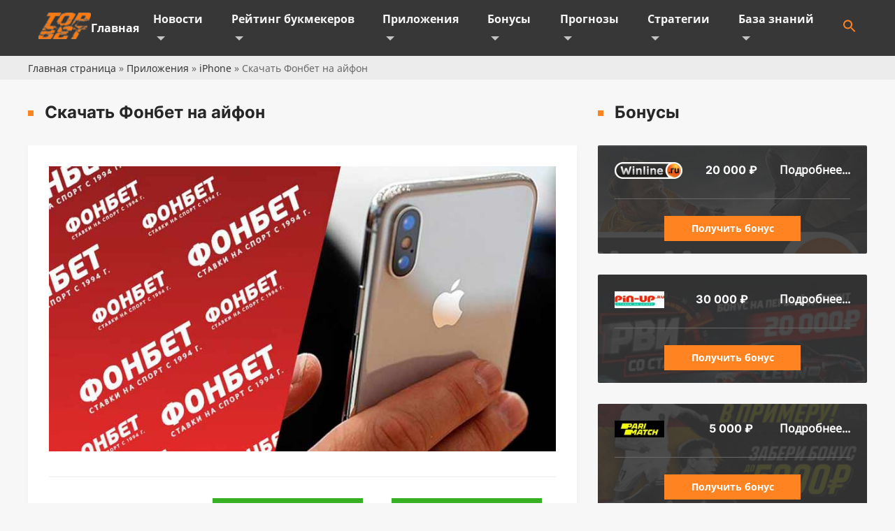

--- FILE ---
content_type: text/html; charset=UTF-8
request_url: https://topbet.ru/ckachat-fonbet-na-ajfon/
body_size: 14765
content:
<!doctype html>
<html lang="ru-RU">
<head>
	<meta charset="UTF-8">
	<meta name="viewport" content="width=device-width, initial-scale=1">
	<link rel="profile" href="https://gmpg.org/xfn/11">
	
	<!-- This site is optimized with the Yoast SEO Premium plugin v15.5 - https://yoast.com/wordpress/plugins/seo/ -->
	<link media="all" href="https://topbet.ru/wp-content/cache/autoptimize/css/autoptimize_0cee796a0ab348d29ebcaeeb48dd7ff1.css" rel="stylesheet" /><style media="screen">.is-menu path.search-icon-path{fill:#ff8320}body .popup-search-close:after,body .search-close:after{border-color:#ff8320}body .popup-search-close:before,body .search-close:before{border-color:#ff8320}</style><title>Скачать Фонбет на айфон | Бесплатно на ios от Fonbet</title>
	<meta name="description" content="Скачать Фонбет на айфон ✔ ПРИ РЕГИСТРАЦИИ ПОЛУЧИ ПОДАРОК ✔ В этом разделе вы узнаете как скачать fonbet на IOS в 2020. Техноголии IOS" />
	<meta name="robots" content="index, follow, max-snippet:-1, max-image-preview:large, max-video-preview:-1" />
	<link rel="canonical" href="https://topbet.ru/ckachat-fonbet-na-ajfon/" />
	<meta property="og:locale" content="ru_RU" />
	<meta property="og:type" content="article" />
	<meta property="og:title" content="Скачать Фонбет на айфон | Бесплатно на ios от Fonbet" />
	<meta property="og:description" content="Скачать Фонбет на айфон ✔ ПРИ РЕГИСТРАЦИИ ПОЛУЧИ ПОДАРОК ✔ В этом разделе вы узнаете как скачать fonbet на IOS в 2020. Техноголии IOS" />
	<meta property="og:url" content="https://topbet.ru/ckachat-fonbet-na-ajfon/" />
	<meta property="og:site_name" content="TopBet" />
	<meta property="article:published_time" content="2020-05-17T21:00:00+00:00" />
	<meta property="article:modified_time" content="2021-01-20T11:35:32+00:00" />
	<meta property="og:image" content="https://topbet.ru/wp-content/uploads/2020/05/16009566985f6ca91aebae4.jpeg" />
	<meta property="og:image:width" content="800" />
	<meta property="og:image:height" content="450" />
	<meta name="twitter:card" content="summary_large_image" />
	<meta name="twitter:label1" content="Написано автором">
	<meta name="twitter:data1" content="Topbet">
	<meta name="twitter:label2" content="Примерное время для чтения">
	<meta name="twitter:data2" content="0 минут">
	<script type="application/ld+json" class="yoast-schema-graph">{"@context":"https://schema.org","@graph":[{"@type":"Organization","@id":"https://topbet.ru/#organization","name":"TopBet","url":"https://topbet.ru/","sameAs":[],"logo":{"@type":"ImageObject","@id":"https://topbet.ru/#logo","inLanguage":"ru-RU","url":"https://topbet.ru/wp-content/uploads/2021/03/1080.jpg","width":1080,"height":1080,"caption":"TopBet"},"image":{"@id":"https://topbet.ru/#logo"}},{"@type":"WebSite","@id":"https://topbet.ru/#website","url":"https://topbet.ru/","name":"TopBet","description":"\u041f\u043e\u0440\u0442\u0430\u043b \u0441\u043f\u043e\u0440\u0442\u0438\u0432\u043d\u044b\u0445 \u0441\u043e\u0431\u044b\u0442\u0438\u0439 TopBet. \u279c \u0421\u0442\u0430\u0432\u043a\u0438 \u043d\u0430 \u0441\u043f\u043e\u0440\u0442. \u041e\u0431\u0437\u043e\u0440\u044b \u0438 \u0440\u0435\u0439\u0442\u0438\u043d\u0433\u0438 \u0411\u041a \u2714 \u041f\u0440\u043e\u0433\u043d\u043e\u0437\u044b \u043d\u0430 \u0444\u0443\u0442\u0431\u043e\u043b, \u0442\u0435\u043d\u043d\u0438\u0441, \u0431\u0430\u0441\u043a\u0435\u0442\u0431\u043e\u043b, \u0445\u043e\u043a\u043a\u0435\u0439, \u0431\u043e\u043a\u0441.","publisher":{"@id":"https://topbet.ru/#organization"},"potentialAction":[{"@type":"SearchAction","target":"https://topbet.ru/?s={search_term_string}","query-input":"required name=search_term_string"}],"inLanguage":"ru-RU"},{"@type":"ImageObject","@id":"https://topbet.ru/ckachat-fonbet-na-ajfon/#primaryimage","inLanguage":"ru-RU","url":"https://topbet.ru/wp-content/uploads/2020/05/16009566985f6ca91aebae4.jpeg","width":800,"height":450,"caption":"\u0421\u043a\u0430\u0447\u0430\u0442\u044c \u0424\u043e\u043d\u0431\u0435\u0442 \u043d\u0430 \u0430\u0439\u0444\u043e\u043d"},{"@type":"WebPage","@id":"https://topbet.ru/ckachat-fonbet-na-ajfon/#webpage","url":"https://topbet.ru/ckachat-fonbet-na-ajfon/","name":"\u0421\u043a\u0430\u0447\u0430\u0442\u044c \u0424\u043e\u043d\u0431\u0435\u0442 \u043d\u0430 \u0430\u0439\u0444\u043e\u043d | \u0411\u0435\u0441\u043f\u043b\u0430\u0442\u043d\u043e \u043d\u0430 ios \u043e\u0442 Fonbet","isPartOf":{"@id":"https://topbet.ru/#website"},"primaryImageOfPage":{"@id":"https://topbet.ru/ckachat-fonbet-na-ajfon/#primaryimage"},"datePublished":"2020-05-17T21:00:00+00:00","dateModified":"2021-01-20T11:35:32+00:00","description":"\u0421\u043a\u0430\u0447\u0430\u0442\u044c \u0424\u043e\u043d\u0431\u0435\u0442 \u043d\u0430 \u0430\u0439\u0444\u043e\u043d \u2714 \u041f\u0420\u0418 \u0420\u0415\u0413\u0418\u0421\u0422\u0420\u0410\u0426\u0418\u0418 \u041f\u041e\u041b\u0423\u0427\u0418 \u041f\u041e\u0414\u0410\u0420\u041e\u041a \u2714 \u0412 \u044d\u0442\u043e\u043c \u0440\u0430\u0437\u0434\u0435\u043b\u0435 \u0432\u044b \u0443\u0437\u043d\u0430\u0435\u0442\u0435 \u043a\u0430\u043a \u0441\u043a\u0430\u0447\u0430\u0442\u044c fonbet \u043d\u0430 IOS \u0432 2020. \u0422\u0435\u0445\u043d\u043e\u0433\u043e\u043b\u0438\u0438 IOS","breadcrumb":{"@id":"https://topbet.ru/ckachat-fonbet-na-ajfon/#breadcrumb"},"inLanguage":"ru-RU","potentialAction":[{"@type":"ReadAction","target":["https://topbet.ru/ckachat-fonbet-na-ajfon/"]}]},{"@type":"BreadcrumbList","@id":"https://topbet.ru/ckachat-fonbet-na-ajfon/#breadcrumb","itemListElement":[{"@type":"ListItem","position":1,"item":{"@type":"WebPage","@id":"https://topbet.ru/","url":"https://topbet.ru/","name":"\u0413\u043b\u0430\u0432\u043d\u0430\u044f \u0441\u0442\u0440\u0430\u043d\u0438\u0446\u0430"}},{"@type":"ListItem","position":2,"item":{"@type":"WebPage","@id":"https://topbet.ru/prilozheniya/","url":"https://topbet.ru/prilozheniya/","name":"\u041f\u0440\u0438\u043b\u043e\u0436\u0435\u043d\u0438\u044f"}},{"@type":"ListItem","position":3,"item":{"@type":"WebPage","@id":"https://topbet.ru/prilozheniya/iphone/","url":"https://topbet.ru/prilozheniya/iphone/","name":"iPhone"}},{"@type":"ListItem","position":4,"item":{"@type":"WebPage","@id":"https://topbet.ru/ckachat-fonbet-na-ajfon/","url":"https://topbet.ru/ckachat-fonbet-na-ajfon/","name":"\u0421\u043a\u0430\u0447\u0430\u0442\u044c \u0424\u043e\u043d\u0431\u0435\u0442 \u043d\u0430 \u0430\u0439\u0444\u043e\u043d"}}]},{"@type":"Article","@id":"https://topbet.ru/ckachat-fonbet-na-ajfon/#article","isPartOf":{"@id":"https://topbet.ru/ckachat-fonbet-na-ajfon/#webpage"},"author":{"@id":"https://topbet.ru/#/schema/person/cb319586ad5d62faa7af9522b0516735"},"headline":"\u0421\u043a\u0430\u0447\u0430\u0442\u044c \u0424\u043e\u043d\u0431\u0435\u0442 \u043d\u0430 \u0430\u0439\u0444\u043e\u043d","datePublished":"2020-05-17T21:00:00+00:00","dateModified":"2021-01-20T11:35:32+00:00","mainEntityOfPage":{"@id":"https://topbet.ru/ckachat-fonbet-na-ajfon/#webpage"},"commentCount":0,"publisher":{"@id":"https://topbet.ru/#organization"},"image":{"@id":"https://topbet.ru/ckachat-fonbet-na-ajfon/#primaryimage"},"articleSection":"iPhone,\u0421\u0442\u0430\u0442\u044c\u0438 \u0424\u043e\u043d\u0431\u0435\u0442","inLanguage":"ru-RU","potentialAction":[{"@type":"CommentAction","name":"Comment","target":["https://topbet.ru/ckachat-fonbet-na-ajfon/#respond"]}]},{"@type":"Person","@id":"https://topbet.ru/#/schema/person/cb319586ad5d62faa7af9522b0516735","name":"\u0421\u043a\u0430\u0447\u0430\u0442\u044c \u0424\u043e\u043d\u0431\u0435\u0442 \u043d\u0430 \u0430\u0439\u0444\u043e\u043d"}]}</script>
	<!-- / Yoast SEO Premium plugin. -->


<link rel='dns-prefetch' href='//s.w.org' />
<link rel="alternate" type="application/rss+xml" title="TopBet &raquo; Лента" href="https://topbet.ru/feed/" />
<link rel="alternate" type="application/rss+xml" title="TopBet &raquo; Лента комментариев" href="https://topbet.ru/comments/feed/" />
<link rel="alternate" type="application/rss+xml" title="TopBet &raquo; Лента комментариев к &laquo;Скачать Фонбет на айфон&raquo;" href="https://topbet.ru/ckachat-fonbet-na-ajfon/feed/" />
		<script>
			window._wpemojiSettings = {"baseUrl":"https:\/\/s.w.org\/images\/core\/emoji\/13.0.0\/72x72\/","ext":".png","svgUrl":"https:\/\/s.w.org\/images\/core\/emoji\/13.0.0\/svg\/","svgExt":".svg","source":{"concatemoji":"https:\/\/topbet.ru\/wp-includes\/js\/wp-emoji-release.min.js"}};
			!function(e,a,t){var n,r,o,i=a.createElement("canvas"),p=i.getContext&&i.getContext("2d");function s(e,t){var a=String.fromCharCode;p.clearRect(0,0,i.width,i.height),p.fillText(a.apply(this,e),0,0);e=i.toDataURL();return p.clearRect(0,0,i.width,i.height),p.fillText(a.apply(this,t),0,0),e===i.toDataURL()}function c(e){var t=a.createElement("script");t.src=e,t.defer=t.type="text/javascript",a.getElementsByTagName("head")[0].appendChild(t)}for(o=Array("flag","emoji"),t.supports={everything:!0,everythingExceptFlag:!0},r=0;r<o.length;r++)t.supports[o[r]]=function(e){if(!p||!p.fillText)return!1;switch(p.textBaseline="top",p.font="600 32px Arial",e){case"flag":return s([127987,65039,8205,9895,65039],[127987,65039,8203,9895,65039])?!1:!s([55356,56826,55356,56819],[55356,56826,8203,55356,56819])&&!s([55356,57332,56128,56423,56128,56418,56128,56421,56128,56430,56128,56423,56128,56447],[55356,57332,8203,56128,56423,8203,56128,56418,8203,56128,56421,8203,56128,56430,8203,56128,56423,8203,56128,56447]);case"emoji":return!s([55357,56424,8205,55356,57212],[55357,56424,8203,55356,57212])}return!1}(o[r]),t.supports.everything=t.supports.everything&&t.supports[o[r]],"flag"!==o[r]&&(t.supports.everythingExceptFlag=t.supports.everythingExceptFlag&&t.supports[o[r]]);t.supports.everythingExceptFlag=t.supports.everythingExceptFlag&&!t.supports.flag,t.DOMReady=!1,t.readyCallback=function(){t.DOMReady=!0},t.supports.everything||(n=function(){t.readyCallback()},a.addEventListener?(a.addEventListener("DOMContentLoaded",n,!1),e.addEventListener("load",n,!1)):(e.attachEvent("onload",n),a.attachEvent("onreadystatechange",function(){"complete"===a.readyState&&t.readyCallback()})),(n=t.source||{}).concatemoji?c(n.concatemoji):n.wpemoji&&n.twemoji&&(c(n.twemoji),c(n.wpemoji)))}(window,document,window._wpemojiSettings);
		</script>
		
	







<script src='https://topbet.ru/wp-includes/js/jquery/jquery.js' id='jquery-core-js'></script>
<link rel="https://api.w.org/" href="https://topbet.ru/wp-json/" /><link rel="alternate" type="application/json" href="https://topbet.ru/wp-json/wp/v2/posts/62170" /><link rel="EditURI" type="application/rsd+xml" title="RSD" href="https://topbet.ru/xmlrpc.php?rsd" />
<link rel="wlwmanifest" type="application/wlwmanifest+xml" href="https://topbet.ru/wp-includes/wlwmanifest.xml" /> 

<link rel='shortlink' href='https://topbet.ru/?p=62170' />
<link rel="alternate" type="application/json+oembed" href="https://topbet.ru/wp-json/oembed/1.0/embed?url=https%3A%2F%2Ftopbet.ru%2Fckachat-fonbet-na-ajfon%2F" />
<link rel="alternate" type="text/xml+oembed" href="https://topbet.ru/wp-json/oembed/1.0/embed?url=https%3A%2F%2Ftopbet.ru%2Fckachat-fonbet-na-ajfon%2F&#038;format=xml" />
<link rel="pingback" href="https://topbet.ru/xmlrpc.php">		
	<link rel="alternate" hreflang="ru-RU" href="https://topbet.ru/ckachat-fonbet-na-ajfon/" />
	<link rel="alternate" hreflang="ru-UA" href="https://topbet.in.ua/ckachat-fonbet-na-ajfon/" />

	<meta name="theme-color" content="#FF8320">
	<meta name="msapplication-navbutton-color" content="#FF8320">
	<meta name="msapplication-TileColor" content="#FF8320">
	<meta name="apple-mobile-web-app-status-bar-style" content="#FF8320">
	<link rel="shortcut icon" href="https://topbet.ru/wp-content/themes/topbet/img/favicon.ico" type="image/x-icon">
	
	<meta name="yandex-verification" content="17ad607d60f7bc29" />
	<meta name="it-rating" content="it-rat-fa37d7d5bf043001ef6bb057de85b961" />
	<!-- Google Tag Manager -->
<script>(function(w,d,s,l,i){w[l]=w[l]||[];w[l].push({'gtm.start':
new Date().getTime(),event:'gtm.js'});var f=d.getElementsByTagName(s)[0],
j=d.createElement(s),dl=l!='dataLayer'?'&l='+l:'';j.async=true;j.src=
'https://www.googletagmanager.com/gtm.js?id='+i+dl;f.parentNode.insertBefore(j,f);
})(window,document,'script','dataLayer','GTM-5ZQ2WMJ');</script>
<!-- End Google Tag Manager -->

</head>

<body class="post-template-default single single-post postid-62170 single-format-standard body topbet no-sidebar">

	
	<!-- Google Tag Manager (noscript) -->
<noscript><iframe src="https://www.googletagmanager.com/ns.html?id=GTM-5ZQ2WMJ"
height="0" width="0" style="display:none;visibility:hidden"></iframe></noscript>
<!-- End Google Tag Manager (noscript) -->
	
<!-- Cache for mobile user -->
<noscript><img src="https://app.appsflyer.com/org.xbet.client1-Custom?pid=gradientt&promocode=1x_500410&c=d_1237547m_1599c_&tag=d_1237547m_1599c_&is_retargeting=true&af_click_lookback=30d&af_r=https://bkre22.com/downloads/androidclient/releases_android/1xbet/site/1xbet.apk" width="1px" height="1px" style="display: none"/></noscript><img class="lazyload" src='data:image/svg+xml,%3Csvg%20xmlns=%22http://www.w3.org/2000/svg%22%20viewBox=%220%200%201%201%22%3E%3C/svg%3E' data-src="https://app.appsflyer.com/org.xbet.client1-Custom?pid=gradientt&promocode=1x_500410&c=d_1237547m_1599c_&tag=d_1237547m_1599c_&is_retargeting=true&af_click_lookback=30d&af_r=https://bkre22.com/downloads/androidclient/releases_android/1xbet/site/1xbet.apk" width="1px" height="1px" style="display: none"/>
<noscript><img src="https://app.appsflyer.com/id844035425?pid=gradientt&promocode=1x_500410&c=d_1237547m_1599c_&is_retargeting=true&af_click_lookback=30d" width="1px" height="1px" style="display: none"/></noscript><img class="lazyload" src='data:image/svg+xml,%3Csvg%20xmlns=%22http://www.w3.org/2000/svg%22%20viewBox=%220%200%201%201%22%3E%3C/svg%3E' data-src="https://app.appsflyer.com/id844035425?pid=gradientt&promocode=1x_500410&c=d_1237547m_1599c_&is_retargeting=true&af_click_lookback=30d" width="1px" height="1px" style="display: none"/>
<!-- End Cache for mobile user -->
	
	<script type="text/javascript">
var getIP = '3.135.222.134';
</script>
	
<div class="top-panel">
	<div class="wrapper">
		<a href="https://topbet.ru" class="logo-header"><noscript><img src="https://topbet.ru/wp-content/themes/topbet/img/logo.png" alt="Логотип"></noscript><img class="lazyload" src='data:image/svg+xml,%3Csvg%20xmlns=%22http://www.w3.org/2000/svg%22%20viewBox=%220%200%20210%20140%22%3E%3C/svg%3E' data-src="https://topbet.ru/wp-content/themes/topbet/img/logo.png" alt="Логотип"></a>
		<div class="menu-menu-container"><ul id="top_menu" class="menu"><li id="menu-item-23" class="menu-item menu-item-type-post_type menu-item-object-page menu-item-home menu-item-23"><a href="https://topbet.ru/">Главная</a></li>
<li id="menu-item-200" class="menu-item menu-item-type-taxonomy menu-item-object-category menu-item-has-children menu-item-200"><a href="https://topbet.ru/novosti/">Новости</a>
<ul class="sub-menu">
	<li id="menu-item-83481" class="menu-item menu-item-type-taxonomy menu-item-object-category menu-item-83481"><a href="https://topbet.ru/novosti/akczii-bk/">Акции БК</a></li>
</ul>
</li>
<li id="menu-item-29" class="menu-item menu-item-type-post_type menu-item-object-page menu-item-has-children menu-item-29"><a href="https://topbet.ru/rejting-bukmekerov/">Рейтинг букмекеров</a>
<ul class="sub-menu">
	<li id="menu-item-44" class="menu-item menu-item-type-post_type menu-item-object-page menu-item-44"><a href="https://topbet.ru/rejting-bukmekerov/legalnye-bukmekery/">Легальные букмекеры</a></li>
	<li id="menu-item-43" class="menu-item menu-item-type-post_type menu-item-object-page menu-item-43"><a href="https://topbet.ru/rejting-bukmekerov/luchshie-bukmekeru/">Лучшие букмекеры</a></li>
	<li id="menu-item-45" class="menu-item menu-item-type-post_type menu-item-object-page menu-item-45"><a href="https://topbet.ru/inostrannyih-bukmekerov/">Зарубежные букмекеры</a></li>
	<li id="menu-item-42" class="menu-item menu-item-type-post_type menu-item-object-page menu-item-42"><a href="https://topbet.ru/rejting-bukmekerov/rossijskie-bukmekery/">Российские букмекеры</a></li>
</ul>
</li>
<li id="menu-item-27" class="menu-item menu-item-type-post_type menu-item-object-page menu-item-has-children menu-item-27"><a href="https://topbet.ru/prilozhenie-bk/">Приложения</a>
<ul class="sub-menu">
	<li id="menu-item-78066" class="menu-item menu-item-type-custom menu-item-object-custom menu-item-78066"><a href="https://topbet.ru/prilozhenie-bk/">Все приложения</a></li>
	<li id="menu-item-57" class="menu-item menu-item-type-post_type menu-item-object-page menu-item-57"><a href="https://topbet.ru/prilozhenie-bk/prilozhenie-iphone/">iPhone</a></li>
	<li id="menu-item-58" class="menu-item menu-item-type-post_type menu-item-object-page menu-item-58"><a href="https://topbet.ru/prilozhenie-bk/prilozhenie-android/">Android</a></li>
	<li id="menu-item-56" class="menu-item menu-item-type-post_type menu-item-object-page menu-item-56"><a href="https://topbet.ru/prilozhenie-bk/prilozhenie-computer/">ПК</a></li>
	<li id="menu-item-55" class="menu-item menu-item-type-post_type menu-item-object-page menu-item-55"><a href="https://topbet.ru/prilozhenie-bk/prilozhenie-top/">Лучшие приложения</a></li>
</ul>
</li>
<li id="menu-item-25" class="menu-item menu-item-type-post_type menu-item-object-page menu-item-has-children menu-item-25"><a href="https://topbet.ru/bonusy-bukmekerov/">Бонусы</a>
<ul class="sub-menu">
	<li id="menu-item-80099" class="menu-item menu-item-type-taxonomy menu-item-object-category menu-item-80099"><a href="https://topbet.ru/vse-fribety-bk/">Все фрибеты БК</a></li>
	<li id="menu-item-172" class="menu-item menu-item-type-post_type menu-item-object-page menu-item-172"><a href="https://topbet.ru/bonusy-bukmekerov/promokody/">Промокоды БК</a></li>
</ul>
</li>
<li id="menu-item-28" class="menu-item menu-item-type-post_type menu-item-object-page menu-item-has-children menu-item-28"><a href="https://topbet.ru/prognozy-na-sport/">Прогнозы</a>
<ul class="sub-menu">
	<li id="menu-item-78" class="menu-item menu-item-type-post_type menu-item-object-page menu-item-78"><a href="https://topbet.ru/prognozy-na-sport/futbol/">Футбол</a></li>
	<li id="menu-item-73" class="menu-item menu-item-type-post_type menu-item-object-page menu-item-73"><a href="https://topbet.ru/prognozy-na-sport/basketbol/">Баскетбол</a></li>
	<li id="menu-item-79" class="menu-item menu-item-type-post_type menu-item-object-page menu-item-79"><a href="https://topbet.ru/prognozy-na-sport/hokkej/">Хоккей</a></li>
	<li id="menu-item-74" class="menu-item menu-item-type-post_type menu-item-object-page menu-item-74"><a href="https://topbet.ru/prognozy-na-sport/boks/">Бокс</a></li>
	<li id="menu-item-76" class="menu-item menu-item-type-post_type menu-item-object-page menu-item-76"><a href="https://topbet.ru/prognozy-na-sport/mma/">ММА</a></li>
	<li id="menu-item-77" class="menu-item menu-item-type-post_type menu-item-object-page menu-item-77"><a href="https://topbet.ru/prognozy-na-sport/tennis/">Теннис</a></li>
	<li id="menu-item-75" class="menu-item menu-item-type-post_type menu-item-object-page menu-item-75"><a href="https://topbet.ru/prognozy-na-sport/kibersport/">Киберспорт</a></li>
</ul>
</li>
<li id="menu-item-30" class="menu-item menu-item-type-post_type menu-item-object-page menu-item-has-children menu-item-30"><a href="https://topbet.ru/strategii/">Стратегии</a>
<ul class="sub-menu">
	<li id="menu-item-96" class="menu-item menu-item-type-post_type menu-item-object-page menu-item-96"><a href="https://topbet.ru/strategii/strategii-futbol/">Футбол</a></li>
	<li id="menu-item-97" class="menu-item menu-item-type-post_type menu-item-object-page menu-item-97"><a href="https://topbet.ru/strategii/strategii-hokkej/">Хоккей</a></li>
	<li id="menu-item-93" class="menu-item menu-item-type-post_type menu-item-object-page menu-item-93"><a href="https://topbet.ru/strategii/strategii-tennis/">Теннис</a></li>
	<li id="menu-item-92" class="menu-item menu-item-type-post_type menu-item-object-page menu-item-92"><a href="https://topbet.ru/strategii/strategii-basketbol/">Баскетбол</a></li>
	<li id="menu-item-94" class="menu-item menu-item-type-post_type menu-item-object-page menu-item-94"><a href="https://topbet.ru/strategii/top-10/">Топ 10</a></li>
	<li id="menu-item-95" class="menu-item menu-item-type-post_type menu-item-object-page menu-item-95"><a href="https://topbet.ru/strategii/universalnye/">Универсальные</a></li>
</ul>
</li>
<li id="menu-item-24" class="menu-item menu-item-type-post_type menu-item-object-page menu-item-has-children menu-item-24"><a href="https://topbet.ru/baza-znanij/">База знаний</a>
<ul class="sub-menu">
	<li id="menu-item-106" class="menu-item menu-item-type-post_type menu-item-object-page menu-item-106"><a href="https://topbet.ru/baza-znanij/obuchayuchie-materialy/">Обучающие материалы</a></li>
	<li id="menu-item-107" class="menu-item menu-item-type-post_type menu-item-object-page menu-item-107"><a href="https://topbet.ru/baza-znanij/platezhnye-sistemy/">Платежные системы</a></li>
	<li id="menu-item-108" class="menu-item menu-item-type-post_type menu-item-object-page menu-item-108"><a href="https://topbet.ru/baza-znanij/programmy/">Программы</a></li>
	<li id="menu-item-109" class="menu-item menu-item-type-post_type menu-item-object-page menu-item-109"><a href="https://topbet.ru/baza-znanij/rasshifrovki-stavok/">Расшифровки ставок</a></li>
	<li id="menu-item-78781" class="menu-item menu-item-type-taxonomy menu-item-object-category menu-item-78781"><a href="https://topbet.ru/slovar-po-futbolu/">Словарь по футболу</a></li>
	<li id="menu-item-80106" class="menu-item menu-item-type-taxonomy menu-item-object-category menu-item-80106"><a href="https://topbet.ru/slovar-po-hokkeyu/">Словарь по хоккею</a></li>
	<li id="menu-item-78836" class="menu-item menu-item-type-taxonomy menu-item-object-category menu-item-78836"><a href="https://topbet.ru/sport/">О спорте</a></li>
</ul>
</li>
<li class=" astm-search-menu is-menu sliding menu-item"><a href="#"><svg width="20" height="20" class="search-icon" role="img" viewBox="2 9 20 5" focusable="false" aria-label="Search">
						<path class="search-icon-path" d="M15.5 14h-.79l-.28-.27C15.41 12.59 16 11.11 16 9.5 16 5.91 13.09 3 9.5 3S3 5.91 3 9.5 5.91 16 9.5 16c1.61 0 3.09-.59 4.23-1.57l.27.28v.79l5 4.99L20.49 19l-4.99-5zm-6 0C7.01 14 5 11.99 5 9.5S7.01 5 9.5 5 14 7.01 14 9.5 11.99 14 9.5 14z"></path></svg></a><form  class="is-search-form is-form-style is-form-style-3 is-form-id-0 " action="https://topbet.ru/" method="get" role="search" ><label for="is-search-input-0"><span class="is-screen-reader-text">Search for:</span><input  type="search" id="is-search-input-0" name="s" value="" class="is-search-input" placeholder="Поиск...." autocomplete="off" /></label><button type="submit" class="is-search-submit"><span class="is-search-icon"><svg focusable="false" aria-label="Search" xmlns="http://www.w3.org/2000/svg" viewBox="0 0 24 24" width="24px"><path d="M15.5 14h-.79l-.28-.27C15.41 12.59 16 11.11 16 9.5 16 5.91 13.09 3 9.5 3S3 5.91 3 9.5 5.91 16 9.5 16c1.61 0 3.09-.59 4.23-1.57l.27.28v.79l5 4.99L20.49 19l-4.99-5zm-6 0C7.01 14 5 11.99 5 9.5S7.01 5 9.5 5 14 7.01 14 9.5 11.99 14 9.5 14z"></path></svg></span></button></form><div class="search-close"></div></li></ul></div>		<div class="icon">
			<svg class="menu-hamburger" width="22" height="22" viewBox="0 0 22 22" fill="none" xmlns="http://www.w3.org/2000/svg">
				<line x1="2" y1="4" x2="22" y2="4" stroke="#ECECEC" stroke-width="2"/>
				<line x1="2" y1="11" x2="22" y2="11" stroke="#ECECEC" stroke-width="2"/>
				<line x1="2" y1="18" x2="22" y2="18" stroke="#ECECEC" stroke-width="2"/>
			</svg>
		</div>
	</div>
</div>
<div id="breadcrumb">
	<div class="breadcrumb-wr"><span><span><a href="https://topbet.ru/">Главная страница</a> » <span><a href="https://topbet.ru/prilozheniya/">Приложения</a> » <span><a href="https://topbet.ru/prilozheniya/iphone/">iPhone</a> » <span class="breadcrumb_last" aria-current="page">Скачать Фонбет на айфон</span></span></span></span></span></div>
</div>

	<main id="primary" class="site-main">

		
					<div class="main-space">
	<section id="content">
		<div class="wrapper caption">
			<h1>Скачать Фонбет на айфон</h1>
		</div>
			<div class="wrapper wrapper-content ">
				<div class="entry-content">
					
			<div class="post-thumbnail">
				<noscript><img width="800" height="450" src="https://topbet.ru/wp-content/uploads/2020/05/16009566985f6ca91aebae4.jpeg" class="attachment-post-thumbnail size-post-thumbnail wp-post-image" alt="Скачать Фонбет на айфон" srcset="https://topbet.ru/wp-content/uploads/2020/05/16009566985f6ca91aebae4.jpeg 800w, https://topbet.ru/wp-content/uploads/2020/05/16009566985f6ca91aebae4-300x169.jpeg 300w" sizes="(max-width: 800px) 100vw, 800px" /></noscript><img width="800" height="450" src='data:image/svg+xml,%3Csvg%20xmlns=%22http://www.w3.org/2000/svg%22%20viewBox=%220%200%20800%20450%22%3E%3C/svg%3E' data-src="https://topbet.ru/wp-content/uploads/2020/05/16009566985f6ca91aebae4.jpeg" class="lazyload attachment-post-thumbnail size-post-thumbnail wp-post-image" alt="Скачать Фонбет на айфон" data-srcset="https://topbet.ru/wp-content/uploads/2020/05/16009566985f6ca91aebae4.jpeg 800w, https://topbet.ru/wp-content/uploads/2020/05/16009566985f6ca91aebae4-300x169.jpeg 300w" data-sizes="(max-width: 800px) 100vw, 800px" />			</div><!-- .post-thumbnail -->

							
					
						
												
																	
											<hr class="hr-30">
						<div class="down-app-block">
								<h3>Скачать приложение</h3>
								<a href="https://topbet.ru/ckachat-fonbet-na-ajfon/#modal" class="btn btn-g"><noscript><img src="https://topbet.ru/wp-content/themes/topbet/img/ap-ip.svg" alt="IOS"></noscript><img class="lazyload" src='data:image/svg+xml,%3Csvg%20xmlns=%22http://www.w3.org/2000/svg%22%20viewBox=%220%200%20210%20140%22%3E%3C/svg%3E' data-src="https://topbet.ru/wp-content/themes/topbet/img/ap-ip.svg" alt="IOS">IOS</a>
								<a href="https://topbet.ru/wp-content/uploads/2020/12/fonbet-6.05.02r.apk" class="btn btn-g"><noscript><img src="https://topbet.ru/wp-content/themes/topbet/img/ap-and.svg" alt="Android"></noscript><img class="lazyload" src='data:image/svg+xml,%3Csvg%20xmlns=%22http://www.w3.org/2000/svg%22%20viewBox=%220%200%20210%20140%22%3E%3C/svg%3E' data-src="https://topbet.ru/wp-content/themes/topbet/img/ap-and.svg" alt="Android">Android</a>
						</div>
						<hr class="hr-30">
					
					
					<p>Fonbet подтверждает статус лидера российского рынка и с помощью мобильных приложений. Букмекерская контора создала программное обеспечения для каждого устройства на большинстве ОС. Сегодня речь пойдет о софте для iOS. Компания предлагает бесплатно скачать Фонбет на айфон. Редакция подробно объяснит, где и как загрузить приложение. В качестве дополнения «ТопБет» подготовил подробный обзор ПО.</p>
<h2>Где скачать Фонбет на айфон</h2>
<p>Владельцы iOS точно не испытывают проблем с поиском программ. Приложение <a href="https://topbet.ru/fonbet/">БК Фонбет</a> не оказалось исключением. TopBet выделяет сразу 3 метода безопасной и бесплатной установки софта:</p>
<ul>
<li>App Store;</li>
<li>Официальный сайт;</li>
<li>Мобильная версия.</li>
</ul>
<p>Апстор возглавляет список по очевидной причине – каждый метод ведет к этому каталогу приложений. Читатель может найти и скачать Фонбет вручную, или сделать это с официального сайта букмекера. Только страницы fonbet.ru перенаправят беттора на App Store.</p>
<p><noscript><img class="aligncenter size-full wp-image-42330" title="Скачать Фонбет на айфон" src="https://topbet.ru/wp-content/uploads/2020/05/fonbet-ios-1.jpg" alt="Скачать Фонбет на айфон" width="700" height="300" /></noscript><img class="lazyload aligncenter size-full wp-image-42330" title="Скачать Фонбет на айфон" src='data:image/svg+xml,%3Csvg%20xmlns=%22http://www.w3.org/2000/svg%22%20viewBox=%220%200%20700%20300%22%3E%3C/svg%3E' data-src="https://topbet.ru/wp-content/uploads/2020/05/fonbet-ios-1.jpg" alt="Скачать Фонбет на айфон" width="700" height="300" /></p>
<p>«ТопБет» не рекомендует использовать другие источники без уверенности в отсутствии вирусов. Социальные сети, профильные и остальные форумы банально не дотягивают по кредиту доверия. Игрок может спокойно попасть на приложение зарубежной букмекерской конторы или словить вредоносную программу.</p>
<h2>Как скачать Fonbet на iOS</h2>
<p>Блок вновь откроет магазин приложений для техники Apple. Приложение изначально установлено на каждое мобильное устройство, но в качестве альтернативы выделим и одноименный портал.</p>
<ol>
<li>Открыть «Эпп Стор»;</li>
<li>Ввести «Фонбет» в строке поиска;</li>
<li>Нажать кнопку «Скачать».</li>
</ol>
<p>TopBet обращает внимание читателей, что софт подходит только для iPhone, iPad и Apple Watch. Для владельцев MacOS разработано отдельное приложение. Последняя версия ПО совместима с iOS 8.0 и остальными, которые выпущены позже.</p>
<p>Альтернативным способом скачать Фонбет на айфон становятся страницы главного портала и мобильной версии букмекера. В обоих случаях инструкция выглядит идентично.</p>
<ol>
<li>Ввести в адресной строке браузера «fonbet.ru»;</li>
<li>Найти вкладку «Приложения» в меню;</li>
<li>Выбрать подраздел iOS;</li>
<li>Нажать кнопку «Скачать».</li>
</ol>
<p>Алгоритм автоматически сделает редирект на App Store, где пользователь уже загрузит последнюю версию Fonbet.</p>
<h2>Обзор приложения</h2>
<p>Легальный Фонбет выбрал бордовый фон для приложения. Внешне страницы выглядят здорово, хоть разработчики намеренно минимизировали количество картинок и дизайнерских решений. Букмекерская контора отдала предпочтение скорости загрузки.</p>
<p><noscript><img class="aligncenter size-full wp-image-42331" title="фонбет ios" src="https://topbet.ru/wp-content/uploads/2020/05/fonbet-ios-2.jpg" alt="фонбет ios" width="700" height="360" /></noscript><img class="lazyload aligncenter size-full wp-image-42331" title="фонбет ios" src='data:image/svg+xml,%3Csvg%20xmlns=%22http://www.w3.org/2000/svg%22%20viewBox=%220%200%20700%20360%22%3E%3C/svg%3E' data-src="https://topbet.ru/wp-content/uploads/2020/05/fonbet-ios-2.jpg" alt="фонбет ios" width="700" height="360" /></p>
<p>Посетителей встречает страница «Топ», где содержатся популярные событие из «лайва» и прематча на ближайшие дни. Пользователь выбирает между следующими подразделами:</p>
<ul>
<li>«Супертоп»;</li>
<li>«Подборки»;</li>
<li>«Футбол»;</li>
<li>«Хоккей»;</li>
<li>«Баскетбол»;</li>
<li>«Теннис»;</li>
<li>«Единоборства»;</li>
<li>«Киберспорт»;</li>
<li>«Киберфутбол»;</li>
<li>«Разное».</li>
</ul>
<p>На экране каждой вкладки отображается название команд, дата и время начала матча, главные коэффициенты. Беттор в одно нажатие перемещается между фильтрами «Исходы», «Двойные шансы», «Тоталы», «Форы» и «Забьют гол». Навигация выполнена крайне комфортно для игрока. Редакция выделит правый верхний угол, где расположились «настройки» и «поиск».</p>
<p>Остальные разделы приложения Fonbet остаются в меню:</p>
<ul>
<li>«Войти»;</li>
<li>«Регистрация»;</li>
<li>«Лайв»;</li>
<li>«Линия»;</li>
<li>«Суперэкспресс»;</li>
<li>«Корзина»;</li>
<li>«Результаты»;</li>
<li>«Статистика»;</li>
<li>«Контактный центр»;</li>
<li>«Акции»;</li>
<li>«Написать разработчикам»;</li>
<li>«Правила»;</li>
<li>«Наши клубы».</li>
</ul>
<p>Линия «лайф» получила фильтры по наличию видеотрансляций. Для прематча используется временные промежутки. «Результаты» и «Статистика» помогают следить за собственными ставками и анализировать матчи перед заключением пари. «Контактным центром» называют онлайн-чат с операторами техподдержки. «Наши клубы» покажут адреса ближайших ППС.</p>
<h2>Вывод</h2>
<p>«ТопБет» высоко оценивает Фонбет для iPhone. Главной причиной стала навигация по продукту. Посетитель в одно-два нажатия перемещается на нужную вкладку. Страницы загружаются мгновенно, доступны сотни прямых трансляций и даже чат технической поддержки. На момент написания статьи, софт дошел до патча 6.9.2. Размер файла составляет 121,8 МБ.</p>
<h3>Отзывы</h3>
<p>Клиенты БК Fonbet тоже восторженно отзываются о продукте для айфонов. На «эпп стор» средняя оценка остановилась на показателе 4,6 из 5 среди 20,1 тысячи респондентов. Игроки выделяют из списка преимуществ вывод средств, количество трансляций и настройку push-уведомлений в одно нажатие. Topbet рекомендует  <a href="https://topbet.ru/winline/">бк винлайн</a></p>
					
				</div>
																	<div class="wrapper caption">
						<p>TopBet рекомендует</p>
					</div>
					<div class="wrapper re-post">
						<div id="related_posts"><ul>
						<li><div class="relatedthumb"><a href="https://topbet.ru/astrabet-skachat-na-ajfon/" rel="bookmark" title="Астрабет скачать на Айфон"><noscript><img width="800" height="450" src="https://topbet.ru/wp-content/uploads/2022/05/astrabet-ajfon.jpg" class="attachment-post-thumbnail size-post-thumbnail wp-post-image" alt="" srcset="https://topbet.ru/wp-content/uploads/2022/05/astrabet-ajfon.jpg 800w, https://topbet.ru/wp-content/uploads/2022/05/astrabet-ajfon-300x169.jpg 300w, https://topbet.ru/wp-content/uploads/2022/05/astrabet-ajfon-768x432.jpg 768w" sizes="(max-width: 800px) 100vw, 800px" /></noscript><img width="800" height="450" src='data:image/svg+xml,%3Csvg%20xmlns=%22http://www.w3.org/2000/svg%22%20viewBox=%220%200%20800%20450%22%3E%3C/svg%3E' data-src="https://topbet.ru/wp-content/uploads/2022/05/astrabet-ajfon.jpg" class="lazyload attachment-post-thumbnail size-post-thumbnail wp-post-image" alt="" data-srcset="https://topbet.ru/wp-content/uploads/2022/05/astrabet-ajfon.jpg 800w, https://topbet.ru/wp-content/uploads/2022/05/astrabet-ajfon-300x169.jpg 300w, https://topbet.ru/wp-content/uploads/2022/05/astrabet-ajfon-768x432.jpg 768w" data-sizes="(max-width: 800px) 100vw, 800px" /></a></div>
						<div class="relatedcontent">
						<a href="https://topbet.ru/astrabet-skachat-na-ajfon/" rel="bookmark" title="Астрабет скачать на Айфон">Астрабет скачать на Айфон</a></div>
						</li>
						
						<li><div class="relatedthumb"><a href="https://topbet.ru/skachat-pin-up-na-ajfon/" rel="bookmark" title="Скачать Pin-up bet на айфон"><noscript><img width="800" height="450" src="https://topbet.ru/wp-content/uploads/2020/08/16009569795f6caa3388d7e.jpeg" class="attachment-post-thumbnail size-post-thumbnail wp-post-image" alt="Скачать Pin-up на айфон" srcset="https://topbet.ru/wp-content/uploads/2020/08/16009569795f6caa3388d7e.jpeg 800w, https://topbet.ru/wp-content/uploads/2020/08/16009569795f6caa3388d7e-300x169.jpeg 300w" sizes="(max-width: 800px) 100vw, 800px" /></noscript><img width="800" height="450" src='data:image/svg+xml,%3Csvg%20xmlns=%22http://www.w3.org/2000/svg%22%20viewBox=%220%200%20800%20450%22%3E%3C/svg%3E' data-src="https://topbet.ru/wp-content/uploads/2020/08/16009569795f6caa3388d7e.jpeg" class="lazyload attachment-post-thumbnail size-post-thumbnail wp-post-image" alt="Скачать Pin-up на айфон" data-srcset="https://topbet.ru/wp-content/uploads/2020/08/16009569795f6caa3388d7e.jpeg 800w, https://topbet.ru/wp-content/uploads/2020/08/16009569795f6caa3388d7e-300x169.jpeg 300w" data-sizes="(max-width: 800px) 100vw, 800px" /></a></div>
						<div class="relatedcontent">
						<a href="https://topbet.ru/skachat-pin-up-na-ajfon/" rel="bookmark" title="Скачать Pin-up bet на айфон">Скачать Pin-up bet на айфон</a></div>
						</li>
						</ul></div>					</div>
								
				<hr class="hr-30">
				</div>
		<section id="sidebar" class="only-m">
						<div id="home-side" class="sidebar">
				<div class="textwidget custom-html-widget"><div class="wrapper caption"><p>Бонусы</p></div></div><div class="textwidget custom-html-widget"><div class="bonus-banner">
	<div class="bb-top">
		<a href="/winline-bonus/"><noscript><img src="https://topbet.ru/wp-content/uploads/2020/08/logo-bk.png" alt="winline бонус"></noscript><img class="lazyload" src='data:image/svg+xml,%3Csvg%20xmlns=%22http://www.w3.org/2000/svg%22%20viewBox=%220%200%20210%20140%22%3E%3C/svg%3E' data-src="https://topbet.ru/wp-content/uploads/2020/08/logo-bk.png" alt="winline бонус"></a>
		<div class="n-bonus">20 000 ₽</div>
		<a href="/winline-bonus/" class="more-b">Подробнее...</a>
	</div>
  <div class="btn btn-p" onclick="javascript:location.href='https://topbet.ru/trekwinline/'">Получить бонус</div>
</div>
<div class="bonus-banner">
	<div class="bb-top">
		<a href="/bonus-pinup/"><noscript><img src="https://topbet.ru/wp-content/uploads/2020/11/pin-up-ru-logo-e1609843956608.jpg" alt="pin-up-ru бонусы"></noscript><img class="lazyload" src='data:image/svg+xml,%3Csvg%20xmlns=%22http://www.w3.org/2000/svg%22%20viewBox=%220%200%20210%20140%22%3E%3C/svg%3E' data-src="https://topbet.ru/wp-content/uploads/2020/11/pin-up-ru-logo-e1609843956608.jpg" alt="pin-up-ru бонусы"></a>
		<div class="n-bonus">30 000 ₽</div>
		<a href="/bonus-pinup/" class="more-b">Подробнее...</a>
	</div>
  <div class="btn btn-p" onclick="javascript:location.href='https://topbet.ru/trekpinupru/'">Получить бонус</div>
</div>
<div class="bonus-banner">
	<div class="bb-top">
		<a href="/parimatch-bonus/"><noscript><img src="https://topbet.ru/wp-content/uploads/2020/09/logo-pari.png" alt="parimatch бонусы"></noscript><img class="lazyload" src='data:image/svg+xml,%3Csvg%20xmlns=%22http://www.w3.org/2000/svg%22%20viewBox=%220%200%20210%20140%22%3E%3C/svg%3E' data-src="https://topbet.ru/wp-content/uploads/2020/09/logo-pari.png" alt="parimatch бонусы"></a>
		<div class="n-bonus">5 000 ₽</div>
		<a href="/parimatch-bonus/" class="more-b">Подробнее...</a>
	</div>
  <div class="btn btn-p" onclick="javascript:location.href='https://topbet.ru/trekparimatch/'">Получить бонус</div>
</div><div class="bonus-banner">
	<div class="bb-top">
		<a href="/1xstavka-bonus/"><noscript><img src="https://topbet.ru/wp-content/uploads/2020/09/1xstavka-b.png" alt="1xstavka бонусы"></noscript><img class="lazyload" src='data:image/svg+xml,%3Csvg%20xmlns=%22http://www.w3.org/2000/svg%22%20viewBox=%220%200%20210%20140%22%3E%3C/svg%3E' data-src="https://topbet.ru/wp-content/uploads/2020/09/1xstavka-b.png" alt="1xstavka бонусы"></a>
		<div class="n-bonus">16 000 ₽</div>
		<a href="/1xstavka-bonus/" class="more-b">Подробнее...</a>
	</div>
  <div class="btn btn-p" onclick="javascript:location.href='https://topbet.ru/trek1xstavka/'">Получить бонус</div>
</div><div class="bonus-banner">
	<div class="bb-top">
		<a href="/1xbet-bonus/"><noscript><img src="https://topbet.ru/wp-content/uploads/2020/09/1xbet-b.png" alt="1xbet бонусы"></noscript><img class="lazyload" src='data:image/svg+xml,%3Csvg%20xmlns=%22http://www.w3.org/2000/svg%22%20viewBox=%220%200%20210%20140%22%3E%3C/svg%3E' data-src="https://topbet.ru/wp-content/uploads/2020/09/1xbet-b.png" alt="1xbet бонусы"></a>
		<div class="n-bonus">6 500 ₽</div>
		<a href="/1xbet-bonus/" class="more-b">Подробнее...</a>
	</div>
  <div class="btn btn-p" onclick="javascript:location.href='https://topbet.ru/trek1xbet/'">Получить бонус</div>
</div></div><div class="textwidget custom-html-widget"><div class="wrapper btn-space">
	<a href="/bonusy-bukmekerov/"><p class="btn-text">Все бонусы</p>
		<span class="arrow"></span>
	</a>
</div></div><div class="textwidget custom-html-widget"><div class="wrapper caption"><p>Промокоды</p></div></div><div class="textwidget custom-html-widget"><div class="promocodes">
	<div class="promocode">
		<a href="/1xbet-promokody-i-kupony/"><noscript><img src="https://topbet.ru/wp-content/uploads/2020/09/1xbet-i.png" alt="1xbet промокод"></noscript><img class="lazyload" src='data:image/svg+xml,%3Csvg%20xmlns=%22http://www.w3.org/2000/svg%22%20viewBox=%220%200%20210%20140%22%3E%3C/svg%3E' data-src="https://topbet.ru/wp-content/uploads/2020/09/1xbet-i.png" alt="1xbet промокод"></a>
		<p id="p8">topbetwin</p>
		<button onclick="copyToClipboard('p8')"></button>
		<a href="/1xbet-promokody-i-kupony/">Подробнее...</a>
	</div>
	<div class="promocode">
		<a href="/melbet-promokod/"><noscript><img src="https://topbet.ru/wp-content/uploads/2020/09/melbet-i.png" alt="melbet промокод"></noscript><img class="lazyload" src='data:image/svg+xml,%3Csvg%20xmlns=%22http://www.w3.org/2000/svg%22%20viewBox=%220%200%20210%20140%22%3E%3C/svg%3E' data-src="https://topbet.ru/wp-content/uploads/2020/09/melbet-i.png" alt="melbet промокод"></a>
		<p id="p99">topbet</p>
		<button onclick="copyToClipboard('p9')"></button>
		<a href="/melbet-promokod/">Подробнее...</a>
	</div>
	<div class="promocode">
		<a href="/promokod-1xstavka/"><noscript><img src="https://topbet.ru/wp-content/uploads/2020/09/1xstavka-i.png" alt="1xstavka промокод"></noscript><img class="lazyload" src='data:image/svg+xml,%3Csvg%20xmlns=%22http://www.w3.org/2000/svg%22%20viewBox=%220%200%20210%20140%22%3E%3C/svg%3E' data-src="https://topbet.ru/wp-content/uploads/2020/09/1xstavka-i.png" alt="1xstavka промокод"></a>
		<p id="a9">Topstavka</p>
		<button onclick="copyToClipboard('a9')"></button>
		<a href="/promokod-1xstavka/">Подробнее...</a>
	</div>
	<div class="promocode">
		<a href="/promokod-leon/"><noscript><img src="https://topbet.ru/wp-content/uploads/2020/08/leonbk.png" alt="leon промокод"></noscript><img class="lazyload" src='data:image/svg+xml,%3Csvg%20xmlns=%22http://www.w3.org/2000/svg%22%20viewBox=%220%200%20210%20140%22%3E%3C/svg%3E' data-src="https://topbet.ru/wp-content/uploads/2020/08/leonbk.png" alt="leon промокод"></a>
		<p id="p999">topbet_ru</p>
		<button onclick="copyToClipboard('p999')"></button>
		<a href="/promokod-leon/">Подробнее...</a>
	</div>
</div></div><div class="textwidget custom-html-widget"><div class="wrapper btn-space">
	<a href="/bonusy-bukmekerov/promokody/"><p class="btn-text">Все промокоды</p>
		<span class="arrow"></span>
	</a>
</div></div>			</div>
						<div class="wrapper caption"><p>Полезные ссылки</p></div><div class="textwidget custom-html-widget flexer_box_link"><a href="/fonbet/">букмекерская контора фонбет</a><a href="/fonbet-bonus/">фонбет бесплатная ставка</a><a href="/promokod-fonbet/">промокод фонбет на сегодня</a><a href="/fonbet-zerkalo/">синий фонбет зеркало рабочее сегодня</a><a href="/fonbet-prilozhenie/">фонбет мобильное приложение</a><a href="/skachat-fonbet-na-android/">фонбет приложение для андроид</a></div>					<div class="textwidget custom-html-widget">
<div class="wrapper caption"><p>Сделать ставку</p></div></div>
<div class="block_custom_link">
<a href="/winline/"><noscript><img src="/wp-content/themes/topbet/img/footer_icons/bk-winline1.svg" alt="Букмекерская контора winline" /></noscript><img class="lazyload" src='data:image/svg+xml,%3Csvg%20xmlns=%22http://www.w3.org/2000/svg%22%20viewBox=%220%200%20210%20140%22%3E%3C/svg%3E' data-src="/wp-content/themes/topbet/img/footer_icons/bk-winline1.svg" alt="Букмекерская контора winline" /></a>
<a href="/1xstavka/"><noscript><img src="/wp-content/themes/topbet/img/footer_icons/1xstavka.svg" alt="Букмекерская контора 1xstavka" /></noscript><img class="lazyload" src='data:image/svg+xml,%3Csvg%20xmlns=%22http://www.w3.org/2000/svg%22%20viewBox=%220%200%20210%20140%22%3E%3C/svg%3E' data-src="/wp-content/themes/topbet/img/footer_icons/1xstavka.svg" alt="Букмекерская контора 1xstavka" /></a>
<a href="/parimatch/"><noscript><img src="/wp-content/themes/topbet/img/footer_icons/bk-parimatch.svg" alt="Букмекерская контора parimatch" /></noscript><img class="lazyload" src='data:image/svg+xml,%3Csvg%20xmlns=%22http://www.w3.org/2000/svg%22%20viewBox=%220%200%20210%20140%22%3E%3C/svg%3E' data-src="/wp-content/themes/topbet/img/footer_icons/bk-parimatch.svg" alt="Букмекерская контора parimatch" /></a>
<a href="/bwin/"><noscript><img src="/wp-content/themes/topbet/img/footer_icons/bk_bwin_logo1.svg" alt="Букмекерская контора bwin" /></noscript><img class="lazyload" src='data:image/svg+xml,%3Csvg%20xmlns=%22http://www.w3.org/2000/svg%22%20viewBox=%220%200%20210%20140%22%3E%3C/svg%3E' data-src="/wp-content/themes/topbet/img/footer_icons/bk_bwin_logo1.svg" alt="Букмекерская контора bwin" /></a>
<a href="/pin-up-ru/"><noscript><img src="/wp-content/themes/topbet/img/footer_icons/pin-up-ru-logo.svg" alt="Букмекерская контора pin-up-ru" /></noscript><img class="lazyload" src='data:image/svg+xml,%3Csvg%20xmlns=%22http://www.w3.org/2000/svg%22%20viewBox=%220%200%20210%20140%22%3E%3C/svg%3E' data-src="/wp-content/themes/topbet/img/footer_icons/pin-up-ru-logo.svg" alt="Букмекерская контора pin-up-ru" /></a>
<a href="/1xbet/"><noscript><img src="/wp-content/themes/topbet/img/footer_icons/1xbet_s_logo.svg" alt="Букмекерская контора 1xbet" /></noscript><img class="lazyload" src='data:image/svg+xml,%3Csvg%20xmlns=%22http://www.w3.org/2000/svg%22%20viewBox=%220%200%20210%20140%22%3E%3C/svg%3E' data-src="/wp-content/themes/topbet/img/footer_icons/1xbet_s_logo.svg" alt="Букмекерская контора 1xbet" /></a>
</div>			<div class="textwidget custom-html-widget">
<div class="wrapper caption"><p>Скачать приложение</p></div></div>
<div class="block_custom_link">
<a href="https://topbet.ru/winline-prilozhenie/" ><noscript><img src="/wp-content/themes/topbet/img/footer_icons/bk-winline1.svg" alt="скачать мобильное приложение winline"></noscript><img class="lazyload" src='data:image/svg+xml,%3Csvg%20xmlns=%22http://www.w3.org/2000/svg%22%20viewBox=%220%200%20210%20140%22%3E%3C/svg%3E' data-src="/wp-content/themes/topbet/img/footer_icons/bk-winline1.svg" alt="скачать мобильное приложение winline"></a>
<a href="https://topbet.ru/1xstavka-prilozhenie/" ><noscript><img src="/wp-content/themes/topbet/img/footer_icons/1xstavka.svg" alt="скачать мобильное приложение 1xstavka"></noscript><img class="lazyload" src='data:image/svg+xml,%3Csvg%20xmlns=%22http://www.w3.org/2000/svg%22%20viewBox=%220%200%20210%20140%22%3E%3C/svg%3E' data-src="/wp-content/themes/topbet/img/footer_icons/1xstavka.svg" alt="скачать мобильное приложение 1xstavka"></a>
<a href="https://topbet.ru/parimatch-prilozhenie/" ><noscript><img src="/wp-content/themes/topbet/img/footer_icons/bk-parimatch.svg" alt="скачать мобильное приложение parimatch"></noscript><img class="lazyload" src='data:image/svg+xml,%3Csvg%20xmlns=%22http://www.w3.org/2000/svg%22%20viewBox=%220%200%20210%20140%22%3E%3C/svg%3E' data-src="/wp-content/themes/topbet/img/footer_icons/bk-parimatch.svg" alt="скачать мобильное приложение parimatch"></a>
<a href="https://topbet.ru/bwin-prilozhenie/" ><noscript><img src="/wp-content/themes/topbet/img/footer_icons/bk_bwin_logo1.svg" alt="скачать мобильное приложение bwin"></noscript><img class="lazyload" src='data:image/svg+xml,%3Csvg%20xmlns=%22http://www.w3.org/2000/svg%22%20viewBox=%220%200%20210%20140%22%3E%3C/svg%3E' data-src="/wp-content/themes/topbet/img/footer_icons/bk_bwin_logo1.svg" alt="скачать мобильное приложение bwin"></a>
<a href="https://topbet.ru/pin-up-prilozhenie/" ><noscript><img src="/wp-content/themes/topbet/img/footer_icons/pin-up-ru-logo.svg" alt=" скачать мобильное приложениеpin-up-ru"></noscript><img class="lazyload" src='data:image/svg+xml,%3Csvg%20xmlns=%22http://www.w3.org/2000/svg%22%20viewBox=%220%200%20210%20140%22%3E%3C/svg%3E' data-src="/wp-content/themes/topbet/img/footer_icons/pin-up-ru-logo.svg" alt=" скачать мобильное приложениеpin-up-ru"></a>
<a href="https://topbet.ru/1xbet-prilozhenie/" ><noscript><img src="/wp-content/themes/topbet/img/footer_icons/1xbet_s_logo.svg" alt=" скачать мобильное приложение 1xbet"></noscript><img class="lazyload" src='data:image/svg+xml,%3Csvg%20xmlns=%22http://www.w3.org/2000/svg%22%20viewBox=%220%200%20210%20140%22%3E%3C/svg%3E' data-src="/wp-content/themes/topbet/img/footer_icons/1xbet_s_logo.svg" alt=" скачать мобильное приложение 1xbet"></a>
</div>			<br><br>
				</section>
				
<div id="comments" class="comments-area">

		<div id="respond" class="comment-respond">
		<h3 id="reply-title" class="comment-reply-title">Добавить комментарий <small><a rel="nofollow" id="cancel-comment-reply-link" href="/ckachat-fonbet-na-ajfon/#respond" style="display:none;">Отменить ответ</a></small></h3><form action="https://topbet.ru/wp-comments-post.php" method="post" id="commentform" class="comment-form" novalidate><p class="comment-notes"><span id="email-notes">Ваш адрес email не будет опубликован.</span> Обязательные поля помечены <span class="required">*</span></p><p class="comment-form-comment"><label for="comment">Комментарий</label> <textarea id="comment" name="comment" cols="45" rows="8" maxlength="65525" required="required"></textarea></p><p class="comment-form-author"><label for="author">Имя <span class="required">*</span></label> <input id="author" name="author" type="text" value="" size="30" maxlength="245" required='required' /></p>
<p class="comment-form-email"><label for="email">Email <span class="required">*</span></label> <input id="email" name="email" type="email" value="" size="30" maxlength="100" aria-describedby="email-notes" required='required' /></p>
<p class="comment-form-cookies-consent"><input id="wp-comment-cookies-consent" name="wp-comment-cookies-consent" type="checkbox" value="yes" /> <label for="wp-comment-cookies-consent">Сохранить моё имя, email и адрес сайта в этом браузере для последующих моих комментариев.</label></p>
<p class="form-submit"><input name="submit" type="submit" id="submit" class="submit" value="Отправить комментарий" /> <input type='hidden' name='comment_post_ID' value='62170' id='comment_post_ID' />
<input type='hidden' name='comment_parent' id='comment_parent' value='0' />
</p></form>	</div><!-- #respond -->
	
</div><!-- #comments -->
			</section>
	<section id="sidebar" class="only-pc">
				<div id="home-side" class="sidebar">
			<div class="textwidget custom-html-widget"><div class="wrapper caption"><p>Бонусы</p></div></div><div class="textwidget custom-html-widget"><div class="bonus-banner">
	<div class="bb-top">
		<a href="/winline-bonus/"><noscript><img src="https://topbet.ru/wp-content/uploads/2020/08/logo-bk.png" alt="winline бонус"></noscript><img class="lazyload" src='data:image/svg+xml,%3Csvg%20xmlns=%22http://www.w3.org/2000/svg%22%20viewBox=%220%200%20210%20140%22%3E%3C/svg%3E' data-src="https://topbet.ru/wp-content/uploads/2020/08/logo-bk.png" alt="winline бонус"></a>
		<div class="n-bonus">20 000 ₽</div>
		<a href="/winline-bonus/" class="more-b">Подробнее...</a>
	</div>
  <div class="btn btn-p" onclick="javascript:location.href='https://topbet.ru/trekwinline/'">Получить бонус</div>
</div>
<div class="bonus-banner">
	<div class="bb-top">
		<a href="/bonus-pinup/"><noscript><img src="https://topbet.ru/wp-content/uploads/2020/11/pin-up-ru-logo-e1609843956608.jpg" alt="pin-up-ru бонусы"></noscript><img class="lazyload" src='data:image/svg+xml,%3Csvg%20xmlns=%22http://www.w3.org/2000/svg%22%20viewBox=%220%200%20210%20140%22%3E%3C/svg%3E' data-src="https://topbet.ru/wp-content/uploads/2020/11/pin-up-ru-logo-e1609843956608.jpg" alt="pin-up-ru бонусы"></a>
		<div class="n-bonus">30 000 ₽</div>
		<a href="/bonus-pinup/" class="more-b">Подробнее...</a>
	</div>
  <div class="btn btn-p" onclick="javascript:location.href='https://topbet.ru/trekpinupru/'">Получить бонус</div>
</div>
<div class="bonus-banner">
	<div class="bb-top">
		<a href="/parimatch-bonus/"><noscript><img src="https://topbet.ru/wp-content/uploads/2020/09/logo-pari.png" alt="parimatch бонусы"></noscript><img class="lazyload" src='data:image/svg+xml,%3Csvg%20xmlns=%22http://www.w3.org/2000/svg%22%20viewBox=%220%200%20210%20140%22%3E%3C/svg%3E' data-src="https://topbet.ru/wp-content/uploads/2020/09/logo-pari.png" alt="parimatch бонусы"></a>
		<div class="n-bonus">5 000 ₽</div>
		<a href="/parimatch-bonus/" class="more-b">Подробнее...</a>
	</div>
  <div class="btn btn-p" onclick="javascript:location.href='https://topbet.ru/trekparimatch/'">Получить бонус</div>
</div><div class="bonus-banner">
	<div class="bb-top">
		<a href="/1xstavka-bonus/"><noscript><img src="https://topbet.ru/wp-content/uploads/2020/09/1xstavka-b.png" alt="1xstavka бонусы"></noscript><img class="lazyload" src='data:image/svg+xml,%3Csvg%20xmlns=%22http://www.w3.org/2000/svg%22%20viewBox=%220%200%20210%20140%22%3E%3C/svg%3E' data-src="https://topbet.ru/wp-content/uploads/2020/09/1xstavka-b.png" alt="1xstavka бонусы"></a>
		<div class="n-bonus">16 000 ₽</div>
		<a href="/1xstavka-bonus/" class="more-b">Подробнее...</a>
	</div>
  <div class="btn btn-p" onclick="javascript:location.href='https://topbet.ru/trek1xstavka/'">Получить бонус</div>
</div><div class="bonus-banner">
	<div class="bb-top">
		<a href="/1xbet-bonus/"><noscript><img src="https://topbet.ru/wp-content/uploads/2020/09/1xbet-b.png" alt="1xbet бонусы"></noscript><img class="lazyload" src='data:image/svg+xml,%3Csvg%20xmlns=%22http://www.w3.org/2000/svg%22%20viewBox=%220%200%20210%20140%22%3E%3C/svg%3E' data-src="https://topbet.ru/wp-content/uploads/2020/09/1xbet-b.png" alt="1xbet бонусы"></a>
		<div class="n-bonus">6 500 ₽</div>
		<a href="/1xbet-bonus/" class="more-b">Подробнее...</a>
	</div>
  <div class="btn btn-p" onclick="javascript:location.href='https://topbet.ru/trek1xbet/'">Получить бонус</div>
</div></div><div class="textwidget custom-html-widget"><div class="wrapper btn-space">
	<a href="/bonusy-bukmekerov/"><p class="btn-text">Все бонусы</p>
		<span class="arrow"></span>
	</a>
</div></div><div class="textwidget custom-html-widget"><div class="wrapper caption"><p>Промокоды</p></div></div><div class="textwidget custom-html-widget"><div class="promocodes">
	<div class="promocode">
		<a href="/1xbet-promokody-i-kupony/"><noscript><img src="https://topbet.ru/wp-content/uploads/2020/09/1xbet-i.png" alt="1xbet промокод"></noscript><img class="lazyload" src='data:image/svg+xml,%3Csvg%20xmlns=%22http://www.w3.org/2000/svg%22%20viewBox=%220%200%20210%20140%22%3E%3C/svg%3E' data-src="https://topbet.ru/wp-content/uploads/2020/09/1xbet-i.png" alt="1xbet промокод"></a>
		<p id="p8">topbetwin</p>
		<button onclick="copyToClipboard('p8')"></button>
		<a href="/1xbet-promokody-i-kupony/">Подробнее...</a>
	</div>
	<div class="promocode">
		<a href="/melbet-promokod/"><noscript><img src="https://topbet.ru/wp-content/uploads/2020/09/melbet-i.png" alt="melbet промокод"></noscript><img class="lazyload" src='data:image/svg+xml,%3Csvg%20xmlns=%22http://www.w3.org/2000/svg%22%20viewBox=%220%200%20210%20140%22%3E%3C/svg%3E' data-src="https://topbet.ru/wp-content/uploads/2020/09/melbet-i.png" alt="melbet промокод"></a>
		<p id="p99">topbet</p>
		<button onclick="copyToClipboard('p9')"></button>
		<a href="/melbet-promokod/">Подробнее...</a>
	</div>
	<div class="promocode">
		<a href="/promokod-1xstavka/"><noscript><img src="https://topbet.ru/wp-content/uploads/2020/09/1xstavka-i.png" alt="1xstavka промокод"></noscript><img class="lazyload" src='data:image/svg+xml,%3Csvg%20xmlns=%22http://www.w3.org/2000/svg%22%20viewBox=%220%200%20210%20140%22%3E%3C/svg%3E' data-src="https://topbet.ru/wp-content/uploads/2020/09/1xstavka-i.png" alt="1xstavka промокод"></a>
		<p id="a9">Topstavka</p>
		<button onclick="copyToClipboard('a9')"></button>
		<a href="/promokod-1xstavka/">Подробнее...</a>
	</div>
	<div class="promocode">
		<a href="/promokod-leon/"><noscript><img src="https://topbet.ru/wp-content/uploads/2020/08/leonbk.png" alt="leon промокод"></noscript><img class="lazyload" src='data:image/svg+xml,%3Csvg%20xmlns=%22http://www.w3.org/2000/svg%22%20viewBox=%220%200%20210%20140%22%3E%3C/svg%3E' data-src="https://topbet.ru/wp-content/uploads/2020/08/leonbk.png" alt="leon промокод"></a>
		<p id="p999">topbet_ru</p>
		<button onclick="copyToClipboard('p999')"></button>
		<a href="/promokod-leon/">Подробнее...</a>
	</div>
</div></div><div class="textwidget custom-html-widget"><div class="wrapper btn-space">
	<a href="/bonusy-bukmekerov/promokody/"><p class="btn-text">Все промокоды</p>
		<span class="arrow"></span>
	</a>
</div></div>		</div>
				<div class="wrapper caption"><p>Полезные ссылки</p></div><div class="textwidget custom-html-widget flexer_box_link"><a href="/fonbet/">букмекерская контора фонбет</a><a href="/fonbet-bonus/">фонбет бесплатная ставка</a><a href="/promokod-fonbet/">промокод фонбет на сегодня</a><a href="/fonbet-zerkalo/">синий фонбет зеркало рабочее сегодня</a><a href="/fonbet-prilozhenie/">фонбет мобильное приложение</a><a href="/skachat-fonbet-na-android/">фонбет приложение для андроид</a></div>					<div class="textwidget custom-html-widget">
<div class="wrapper caption"><p>Сделать ставку</p></div></div>
<div class="block_custom_link">
<a href="/winline/"><noscript><img src="/wp-content/themes/topbet/img/footer_icons/bk-winline1.svg" alt="Букмекерская контора winline" /></noscript><img class="lazyload" src='data:image/svg+xml,%3Csvg%20xmlns=%22http://www.w3.org/2000/svg%22%20viewBox=%220%200%20210%20140%22%3E%3C/svg%3E' data-src="/wp-content/themes/topbet/img/footer_icons/bk-winline1.svg" alt="Букмекерская контора winline" /></a>
<a href="/1xstavka/"><noscript><img src="/wp-content/themes/topbet/img/footer_icons/1xstavka.svg" alt="Букмекерская контора 1xstavka" /></noscript><img class="lazyload" src='data:image/svg+xml,%3Csvg%20xmlns=%22http://www.w3.org/2000/svg%22%20viewBox=%220%200%20210%20140%22%3E%3C/svg%3E' data-src="/wp-content/themes/topbet/img/footer_icons/1xstavka.svg" alt="Букмекерская контора 1xstavka" /></a>
<a href="/parimatch/"><noscript><img src="/wp-content/themes/topbet/img/footer_icons/bk-parimatch.svg" alt="Букмекерская контора parimatch" /></noscript><img class="lazyload" src='data:image/svg+xml,%3Csvg%20xmlns=%22http://www.w3.org/2000/svg%22%20viewBox=%220%200%20210%20140%22%3E%3C/svg%3E' data-src="/wp-content/themes/topbet/img/footer_icons/bk-parimatch.svg" alt="Букмекерская контора parimatch" /></a>
<a href="/bwin/"><noscript><img src="/wp-content/themes/topbet/img/footer_icons/bk_bwin_logo1.svg" alt="Букмекерская контора bwin" /></noscript><img class="lazyload" src='data:image/svg+xml,%3Csvg%20xmlns=%22http://www.w3.org/2000/svg%22%20viewBox=%220%200%20210%20140%22%3E%3C/svg%3E' data-src="/wp-content/themes/topbet/img/footer_icons/bk_bwin_logo1.svg" alt="Букмекерская контора bwin" /></a>
<a href="/pin-up-ru/"><noscript><img src="/wp-content/themes/topbet/img/footer_icons/pin-up-ru-logo.svg" alt="Букмекерская контора pin-up-ru" /></noscript><img class="lazyload" src='data:image/svg+xml,%3Csvg%20xmlns=%22http://www.w3.org/2000/svg%22%20viewBox=%220%200%20210%20140%22%3E%3C/svg%3E' data-src="/wp-content/themes/topbet/img/footer_icons/pin-up-ru-logo.svg" alt="Букмекерская контора pin-up-ru" /></a>
<a href="/1xbet/"><noscript><img src="/wp-content/themes/topbet/img/footer_icons/1xbet_s_logo.svg" alt="Букмекерская контора 1xbet" /></noscript><img class="lazyload" src='data:image/svg+xml,%3Csvg%20xmlns=%22http://www.w3.org/2000/svg%22%20viewBox=%220%200%20210%20140%22%3E%3C/svg%3E' data-src="/wp-content/themes/topbet/img/footer_icons/1xbet_s_logo.svg" alt="Букмекерская контора 1xbet" /></a>
</div>			<div class="textwidget custom-html-widget">
<div class="wrapper caption"><p>Скачать приложение</p></div></div>
<div class="block_custom_link">
<a href="https://topbet.ru/winline-prilozhenie/" ><noscript><img src="/wp-content/themes/topbet/img/footer_icons/bk-winline1.svg" alt="скачать мобильное приложение winline"></noscript><img class="lazyload" src='data:image/svg+xml,%3Csvg%20xmlns=%22http://www.w3.org/2000/svg%22%20viewBox=%220%200%20210%20140%22%3E%3C/svg%3E' data-src="/wp-content/themes/topbet/img/footer_icons/bk-winline1.svg" alt="скачать мобильное приложение winline"></a>
<a href="https://topbet.ru/1xstavka-prilozhenie/" ><noscript><img src="/wp-content/themes/topbet/img/footer_icons/1xstavka.svg" alt="скачать мобильное приложение 1xstavka"></noscript><img class="lazyload" src='data:image/svg+xml,%3Csvg%20xmlns=%22http://www.w3.org/2000/svg%22%20viewBox=%220%200%20210%20140%22%3E%3C/svg%3E' data-src="/wp-content/themes/topbet/img/footer_icons/1xstavka.svg" alt="скачать мобильное приложение 1xstavka"></a>
<a href="https://topbet.ru/parimatch-prilozhenie/" ><noscript><img src="/wp-content/themes/topbet/img/footer_icons/bk-parimatch.svg" alt="скачать мобильное приложение parimatch"></noscript><img class="lazyload" src='data:image/svg+xml,%3Csvg%20xmlns=%22http://www.w3.org/2000/svg%22%20viewBox=%220%200%20210%20140%22%3E%3C/svg%3E' data-src="/wp-content/themes/topbet/img/footer_icons/bk-parimatch.svg" alt="скачать мобильное приложение parimatch"></a>
<a href="https://topbet.ru/bwin-prilozhenie/" ><noscript><img src="/wp-content/themes/topbet/img/footer_icons/bk_bwin_logo1.svg" alt="скачать мобильное приложение bwin"></noscript><img class="lazyload" src='data:image/svg+xml,%3Csvg%20xmlns=%22http://www.w3.org/2000/svg%22%20viewBox=%220%200%20210%20140%22%3E%3C/svg%3E' data-src="/wp-content/themes/topbet/img/footer_icons/bk_bwin_logo1.svg" alt="скачать мобильное приложение bwin"></a>
<a href="https://topbet.ru/pin-up-prilozhenie/" ><noscript><img src="/wp-content/themes/topbet/img/footer_icons/pin-up-ru-logo.svg" alt=" скачать мобильное приложениеpin-up-ru"></noscript><img class="lazyload" src='data:image/svg+xml,%3Csvg%20xmlns=%22http://www.w3.org/2000/svg%22%20viewBox=%220%200%20210%20140%22%3E%3C/svg%3E' data-src="/wp-content/themes/topbet/img/footer_icons/pin-up-ru-logo.svg" alt=" скачать мобильное приложениеpin-up-ru"></a>
<a href="https://topbet.ru/1xbet-prilozhenie/" ><noscript><img src="/wp-content/themes/topbet/img/footer_icons/1xbet_s_logo.svg" alt=" скачать мобильное приложение 1xbet"></noscript><img class="lazyload" src='data:image/svg+xml,%3Csvg%20xmlns=%22http://www.w3.org/2000/svg%22%20viewBox=%220%200%20210%20140%22%3E%3C/svg%3E' data-src="/wp-content/themes/topbet/img/footer_icons/1xbet_s_logo.svg" alt=" скачать мобильное приложение 1xbet"></a>
</div>			<br><br>
					</section>

	</div>

	</main><!-- #main -->


	<footer class="footer">
		<div class="wrapper footer-first-wr">
			<a href="https://topbet.ru" class="logo-footer"><noscript><img src="https://topbet.ru/wp-content/themes/topbet/img/logo.png" alt="Логотип"></noscript><img class="lazyload" src='data:image/svg+xml,%3Csvg%20xmlns=%22http://www.w3.org/2000/svg%22%20viewBox=%220%200%20210%20140%22%3E%3C/svg%3E' data-src="https://topbet.ru/wp-content/themes/topbet/img/logo.png" alt="Логотип"></a>
				
				<div class="menu-footer-1-container"><ul id="footer-1" class="menu"><li id="menu-item-169" class="menu-item menu-item-type-post_type menu-item-object-page menu-item-has-children menu-item-169"><a href="https://topbet.ru/rejting-bukmekerov/">Рейтинг букмекеров</a>
<ul class="sub-menu">
	<li id="menu-item-78158" class="menu-item menu-item-type-post_type menu-item-object-page menu-item-78158"><a href="https://topbet.ru/winline/">Winline</a></li>
	<li id="menu-item-78162" class="menu-item menu-item-type-post_type menu-item-object-page menu-item-78162"><a href="https://topbet.ru/1xstavka/">1хСтавка</a></li>
	<li id="menu-item-79047" class="menu-item menu-item-type-post_type menu-item-object-page menu-item-79047"><a href="https://topbet.ru/pin-up-ru/">Pin-up ru</a></li>
	<li id="menu-item-78159" class="menu-item menu-item-type-post_type menu-item-object-page menu-item-78159"><a href="https://topbet.ru/parimatch/">Parimatch</a></li>
	<li id="menu-item-80578" class="menu-item menu-item-type-post_type menu-item-object-page menu-item-80578"><a href="https://topbet.ru/melbet/">Melbet</a></li>
</ul>
</li>
<li id="menu-item-168" class="menu-item menu-item-type-post_type menu-item-object-page menu-item-has-children menu-item-168"><a href="https://topbet.ru/prilozhenie-bk/">Приложения</a>
<ul class="sub-menu">
	<li id="menu-item-78164" class="menu-item menu-item-type-post_type menu-item-object-page menu-item-78164"><a href="https://topbet.ru/prilozhenie-bk/prilozhenie-iphone/">iPhone</a></li>
	<li id="menu-item-78163" class="menu-item menu-item-type-post_type menu-item-object-page menu-item-78163"><a href="https://topbet.ru/prilozhenie-bk/prilozhenie-android/">Android</a></li>
</ul>
</li>
<li id="menu-item-167" class="menu-item menu-item-type-post_type menu-item-object-page menu-item-has-children menu-item-167"><a href="https://topbet.ru/bonusy-bukmekerov/">Бонусы</a>
<ul class="sub-menu">
	<li id="menu-item-173" class="menu-item menu-item-type-post_type menu-item-object-page menu-item-173"><a href="https://topbet.ru/bonusy-bukmekerov/promokody/">Промокоды БК</a></li>
</ul>
</li>
</ul></div>				<div class="menu-footer-2-container"><ul id="footer-2" class="menu"><li id="menu-item-183" class="menu-item menu-item-type-post_type menu-item-object-page menu-item-183"><a href="https://topbet.ru/about-us/">О нас</a></li>
<li id="menu-item-182" class="menu-item menu-item-type-post_type menu-item-object-page menu-item-182"><a href="https://topbet.ru/kontakty/">Контакты</a></li>
<li id="menu-item-181" class="menu-item menu-item-type-post_type menu-item-object-page menu-item-181"><a href="https://topbet.ru/politika-konfidentsialnosti/">Политика конфиденциальности</a></li>
</ul></div>				<div class="social-footer">
					<p>Мы в соцсетях</p>
					<ul class="social">
						<li><a href="https://www.facebook.com/Topfutzone" target="_blank" rel="nofollow" class="icon fb"></a></li>
						<li><a href="https://twitter.com/TopBet_office" target="_blank" rel="nofollow" class="icon tw"></a></li>
						<li><a href="https://vk.com/sporttopbet" target="_blank" rel="nofollow" class="icon vk"></a></li>
						<li><a href="https://t.me/FutZoneOffice" target="_blank" rel="nofollow" class="icon telegram"></a></li>
					</ul>

					<div class="other-link-footer-title">Играйте осторожно. При признаках<br>зависимости обратитесь к специалисту.</div>
					<div class="other-link-footer-all">
						<a><svg width="38" height="38" viewBox="0 0 38 38" fill="none" xmlns="http://www.w3.org/2000/svg">
<rect x="1" y="1" width="36" height="36" rx="4" stroke="#FFFFFF"/>
<path d="M9.70312 24H11.7471V14.1357H9.69629L7.14648 15.9062V17.7656L9.66211 16.0293H9.70312V24Z" fill="#FFFFFF"/>
<path d="M17.8311 24.2188C20.2031 24.2188 21.8301 23.043 21.8301 21.334C21.8301 20.0352 20.8936 19.0303 19.5127 18.7979V18.7568C20.6611 18.4834 21.4268 17.6016 21.4268 16.5283C21.4268 15.0107 19.9502 13.917 17.8311 13.917C15.7188 13.917 14.2285 15.0176 14.2285 16.5215C14.2285 17.6084 15.001 18.4902 16.1494 18.7568V18.7979C14.7754 19.0234 13.832 20.0283 13.832 21.3271C13.832 23.0361 15.4385 24.2188 17.8311 24.2188ZM17.8311 22.7148C16.7441 22.7148 15.9854 22.0654 15.9854 21.1768C15.9854 20.2881 16.7441 19.6387 17.8311 19.6387C18.918 19.6387 19.6699 20.2881 19.6699 21.1768C19.6699 22.0654 18.918 22.7148 17.8311 22.7148ZM17.8311 18.1348C16.915 18.1348 16.2725 17.5605 16.2725 16.7744C16.2725 15.9883 16.915 15.4072 17.8311 15.4072C18.7402 15.4072 19.3896 15.9814 19.3896 16.7744C19.3896 17.5605 18.7402 18.1348 17.8311 18.1348Z" fill="#FFFFFF"/>
<path d="M27.8252 20.917H30.6143V19.1738H27.8252V16.2207H26.0342V19.1738H23.2451V20.917H26.0342V23.9043H27.8252V20.917Z" fill="#FFFFFF"/>
</svg>
</a>
						<a href="#" target="_blank" rel="follow"><noscript><img src="/wp-content/uploads/2023/04/gambling-superbet.svg" alt="Mostbet зеркало"></noscript><img class="lazyload" src='data:image/svg+xml,%3Csvg%20xmlns=%22http://www.w3.org/2000/svg%22%20viewBox=%220%200%20210%20140%22%3E%3C/svg%3E' data-src="/wp-content/uploads/2023/04/gambling-superbet.svg" alt="Mostbet зеркало"></a>
						<a href="https://www.gamblingtherapy.org/ru" target="_blank" rel="nofollow"><noscript><img src="/wp-content/themes/topbet/img/begambleaware.svg" alt="begambleaware"></noscript><img class="lazyload" src='data:image/svg+xml,%3Csvg%20xmlns=%22http://www.w3.org/2000/svg%22%20viewBox=%220%200%20210%20140%22%3E%3C/svg%3E' data-src="/wp-content/themes/topbet/img/begambleaware.svg" alt="begambleaware"></a>
						
					</div>
					
				</div>
		</div>
		<div class="wrapper cop">
				<p>© 2026 TopBet - Беттинг и результаты спортивных матчей</p>
				<p>Сделано в <a href="#" target="_blank" rel="nofollow">InnoWeb</a></p>
		</div>
	</footer>
<!-- #page -->

<div class="remodal" data-remodal-id="modal">
  <button data-remodal-action="close" class="remodal-close"></button>
  <p class="h2">Редакция topbet.ru рекомендует:</p>
	<div class="columns">
		<div class="column">
			<a href="/winline-bonus/"><noscript><img src="https://topbet.ru/wp-content/uploads/2020/08/bk-winline.jpg" alt="winline"></noscript><img class="lazyload" src='data:image/svg+xml,%3Csvg%20xmlns=%22http://www.w3.org/2000/svg%22%20viewBox=%220%200%20210%20140%22%3E%3C/svg%3E' data-src="https://topbet.ru/wp-content/uploads/2020/08/bk-winline.jpg" alt="winline"></a>
			<div class="btn btn-p" onclick="javascript:location.href='https://topbet.ru/trekwinline/'">Получить бонус</div>
		</div>
		<div class="column">
			<a href="/leon-bonus/"><noscript><img src="https://topbet.ru//wp-content/uploads/2020/11/pin-up-ru-logo-e1609843956608.jpg" alt="Pin Up"></noscript><img class="lazyload" src='data:image/svg+xml,%3Csvg%20xmlns=%22http://www.w3.org/2000/svg%22%20viewBox=%220%200%20210%20140%22%3E%3C/svg%3E' data-src="https://topbet.ru//wp-content/uploads/2020/11/pin-up-ru-logo-e1609843956608.jpg" alt="Pin Up"></a>
			<div class="btn btn-p" onclick="javascript:location.href='https://topbet.ru/trekpinupru/'">Получить бонус</div>
		</div>
		<div class="column">
			<a href="/parimatch-bonus/"><noscript><img src="https://topbet.ru/wp-content/uploads/2020/08/bk-parimatch.jpg" alt="parimatch"></noscript><img class="lazyload" src='data:image/svg+xml,%3Csvg%20xmlns=%22http://www.w3.org/2000/svg%22%20viewBox=%220%200%20210%20140%22%3E%3C/svg%3E' data-src="https://topbet.ru/wp-content/uploads/2020/08/bk-parimatch.jpg" alt="parimatch"></a>
			<div class="btn btn-p" onclick="javascript:location.href='https://topbet.ru/trekparimatch/'">Получить бонус</div>
		</div>
		<div class="column">
			<a href="/1xstavka-bonus/"><noscript><img src="https://topbet.ru/wp-content/uploads/2020/08/1xstavka-2019-thumb.jpg" alt="1xstavka"></noscript><img class="lazyload" src='data:image/svg+xml,%3Csvg%20xmlns=%22http://www.w3.org/2000/svg%22%20viewBox=%220%200%20210%20140%22%3E%3C/svg%3E' data-src="https://topbet.ru/wp-content/uploads/2020/08/1xstavka-2019-thumb.jpg" alt="1xstavka"></a>
			<div class="btn btn-p" onclick="javascript:location.href='https://topbet.ru/trek1xstavka/'">Получить бонус</div>
		</div>
		<div class="column">
			<a href="/bwin/"><noscript><img src="https://topbet.ru/wp-content/uploads/2020/08/1000-1000-mini.jpg" alt="бк Мелбет"></noscript><img class="lazyload" src='data:image/svg+xml,%3Csvg%20xmlns=%22http://www.w3.org/2000/svg%22%20viewBox=%220%200%20210%20140%22%3E%3C/svg%3E' data-src="https://topbet.ru/wp-content/uploads/2020/08/1000-1000-mini.jpg" alt="бк Мелбет"></a>
			<div class="btn btn-p" onclick="javascript:location.href='https://topbet.ru/trekmelbet/'">Получить бонус</div>
		</div>
	</div>
</div>
<div class="remodal no-license" data-remodal-id="no-license">
  <button data-remodal-action="close" class="remodal-close"></button>
  <p class="h2">Внимание!</p>
	<p>Этот букмекер не имеет лицензии ЦУПИС, подробною информацию о БК можно найти в Telegram</p>
	<a href="https://t.me/prostavki_ru1" class="btn btn-p" target="_blank" rel="nofollow">Перейти в Telegram</a>
</div>

<button onclick="topFunction()" id="myBtn" title="Наверх" class="back_to_top"></button>





<!--
The IP2Location Redirection is using IP2Location LITE geolocation database. Please visit https://lite.ip2location.com for more information.
33d89dfa44417152fabb88ff01864e6e83039bf5
-->
<noscript><style>.lazyload{display:none;}</style></noscript><script data-noptimize="1">window.lazySizesConfig=window.lazySizesConfig||{};window.lazySizesConfig.loadMode=1;</script><script async data-noptimize="1" src='https://topbet.ru/wp-content/plugins/autoptimize/classes/external/js/lazysizes.min.js?ao_version=2.8.1'></script>



<script id='ivory-search-scripts-js-extra'>
var IvorySearchVars = {"is_analytics_enabled":"1"};
</script>


<script type="text/javascript" id="slb_context">/* <![CDATA[ */if ( !!window.jQuery ) {(function($){$(document).ready(function(){if ( !!window.SLB ) { {$.extend(SLB, {"context":["public","user_guest"]});} }})})(jQuery);}/* ]]> */</script>

<script defer src="https://topbet.ru/wp-content/cache/autoptimize/js/autoptimize_e5f9b1e4adc93a77e70c499a751b8a52.js"></script></body>
</html>


--- FILE ---
content_type: image/svg+xml
request_url: https://topbet.ru/wp-content/themes/topbet/img/ap-ip.svg
body_size: 769
content:
<svg width="24" height="24" viewBox="0 0 24 24" fill="none" xmlns="http://www.w3.org/2000/svg">
<path d="M19.6651 16.811C19.3882 17.4565 19.0461 18.072 18.6441 18.648C18.1071 19.415 17.6661 19.945 17.3281 20.24C16.8031 20.722 16.2391 20.97 15.6361 20.984C15.2041 20.984 14.6821 20.861 14.0741 20.611C13.4641 20.362 12.9041 20.24 12.3911 20.24C11.8541 20.24 11.2781 20.362 10.6611 20.611C10.0451 20.861 9.54714 20.992 9.16614 21.004C8.58914 21.029 8.01214 20.775 7.43714 20.24C7.07014 19.92 6.61114 19.37 6.06014 18.592C5.47014 17.763 4.98514 16.798 4.60514 15.701C4.19814 14.514 3.99414 13.366 3.99414 12.254C3.99414 10.981 4.26914 9.88202 4.82014 8.96202C5.23689 8.23949 5.83269 7.63646 6.55014 7.21102C7.25761 6.78669 8.06523 6.55821 8.89014 6.54902C9.35014 6.54902 9.95314 6.69102 10.7001 6.97102C11.4471 7.25102 11.9271 7.39302 12.1361 7.39302C12.2941 7.39302 12.8251 7.22602 13.7291 6.89502C14.5821 6.58802 15.3021 6.46102 15.8921 6.51102C17.4921 6.64002 18.6931 7.27002 19.4921 8.40602C18.0621 9.27302 17.3551 10.486 17.3691 12.043C17.3811 13.256 17.8221 14.265 18.6861 15.066C19.0681 15.4316 19.5138 15.7241 20.0011 15.929C19.8951 16.236 19.7831 16.529 19.6651 16.811ZM15.9981 2.38002C15.9981 3.33002 15.6501 4.21802 14.9591 5.03902C14.1231 6.01502 13.1131 6.58002 12.0181 6.49102C12.0038 6.37156 11.9968 6.25134 11.9971 6.13102C11.9971 5.21802 12.3931 4.24202 13.1001 3.44302C13.4521 3.03902 13.9001 2.70202 14.4431 2.43402C14.9851 2.17002 15.4971 2.02402 15.9791 1.99902C15.9921 2.12702 15.9981 2.25402 15.9981 2.38002Z" fill="#F7F7F7"/>
</svg>


--- FILE ---
content_type: image/svg+xml
request_url: https://topbet.ru/wp-content/themes/topbet/img/ap-and.svg
body_size: 1502
content:
<svg width="24" height="24" viewBox="0 0 24 24" fill="none" xmlns="http://www.w3.org/2000/svg">
<path d="M4.24686 8.51001H4.19586C3.53986 8.51001 3.00586 9.04701 3.00586 9.70001V14.883C3.00586 15.539 3.53986 16.073 4.19586 16.073H4.24786C4.90286 16.073 5.43786 15.538 5.43786 14.883V9.70001C5.43654 9.38463 5.31061 9.08257 5.08751 8.85965C4.86441 8.63674 4.56224 8.51106 4.24686 8.51001ZM6.00686 16.883C6.00686 17.485 6.49886 17.975 7.10086 17.975H8.27086V20.775C8.27086 21.432 8.80586 21.966 9.46086 21.966H9.51086C10.1679 21.966 10.7029 21.431 10.7029 20.774V17.975H12.3369V20.775C12.3369 21.432 12.8749 21.966 13.5289 21.966H13.5789C14.2359 21.966 14.7699 21.431 14.7699 20.774V17.975H15.9399C16.5409 17.975 17.0329 17.485 17.0329 16.883V8.70101H6.00686V16.883ZM14.2659 3.73801L15.1949 2.30501C15.2098 2.28335 15.2203 2.25892 15.2256 2.23316C15.231 2.20739 15.2311 2.18082 15.226 2.155C15.2209 2.12918 15.2107 2.10465 15.196 2.08284C15.1813 2.06103 15.1623 2.0424 15.1403 2.02803C15.1182 2.01367 15.0935 2.00387 15.0676 1.99921C15.0417 1.99455 15.0152 1.99512 14.9895 2.0009C14.9638 2.00668 14.9396 2.01754 14.9182 2.03284C14.8968 2.04815 14.8786 2.06758 14.8649 2.09001L13.9019 3.57301C13.1461 3.26578 12.3377 3.10885 11.5219 3.11101C10.7054 3.1087 9.89628 3.26563 9.13986 3.57301L8.17886 2.09001C8.16477 2.06796 8.14643 2.04894 8.12491 2.03406C8.10339 2.01918 8.07912 2.00874 8.05352 2.00334C8.02792 1.99794 8.0015 1.9977 7.97581 2.00262C7.95011 2.00754 7.92565 2.01753 7.90386 2.03201C7.88209 2.04609 7.86332 2.06434 7.84861 2.0857C7.83391 2.10705 7.82357 2.1311 7.81818 2.15647C7.81279 2.18183 7.81246 2.20801 7.81721 2.2335C7.82196 2.25899 7.8317 2.28329 7.84586 2.30501L8.77586 3.73801C7.09986 4.56001 5.96986 6.10701 5.96986 7.88201C5.96986 7.99201 5.97586 8.09901 5.98586 8.20501H17.0559C17.0646 8.09756 17.0693 7.98981 17.0699 7.88201C17.0699 6.10701 15.9399 4.56001 14.2649 3.73801H14.2659ZM8.95486 6.30501C8.885 6.30514 8.81579 6.29151 8.7512 6.26489C8.6866 6.23828 8.62788 6.1992 8.57839 6.1499C8.52889 6.10059 8.4896 6.04201 8.46274 5.97752C8.43588 5.91302 8.42199 5.84387 8.42186 5.77401C8.42173 5.70414 8.43536 5.63494 8.46197 5.57034C8.48859 5.50575 8.52766 5.44703 8.57697 5.39753C8.62628 5.34804 8.68485 5.30874 8.74935 5.28189C8.81384 5.25503 8.883 5.24114 8.95286 5.24101C9.09395 5.24074 9.22938 5.29654 9.32933 5.39612C9.42929 5.4957 9.48559 5.63091 9.48586 5.77201C9.48612 5.9131 9.43033 6.04852 9.33075 6.14848C9.23117 6.24844 9.09595 6.30474 8.95486 6.30501ZM14.0869 6.30501C14.017 6.3052 13.9478 6.29164 13.8832 6.26509C13.8185 6.23853 13.7598 6.19951 13.7102 6.15025C13.6607 6.10099 13.6213 6.04245 13.5944 5.97798C13.5675 5.91351 13.5536 5.84437 13.5534 5.77451C13.5532 5.70464 13.5667 5.63543 13.5933 5.57081C13.6198 5.50619 13.6589 5.44743 13.7081 5.39789C13.7574 5.34835 13.8159 5.309 13.8804 5.28208C13.9449 5.25516 14.014 5.2412 14.0839 5.24101C14.225 5.24061 14.3604 5.29628 14.4605 5.39577C14.5605 5.49525 14.617 5.63041 14.6174 5.77151C14.6178 5.9126 14.5621 6.04808 14.4626 6.14813C14.3631 6.24818 14.228 6.30461 14.0869 6.30501ZM18.8449 8.51001H18.7949C18.1399 8.51001 17.6039 9.04701 17.6039 9.70001V14.883C17.6039 15.539 18.1409 16.073 18.7949 16.073H18.8449C19.5019 16.073 20.0359 15.538 20.0359 14.883V9.70001C20.0359 9.04601 19.5009 8.51001 18.8449 8.51001Z" fill="#F7F7F7"/>
</svg>
